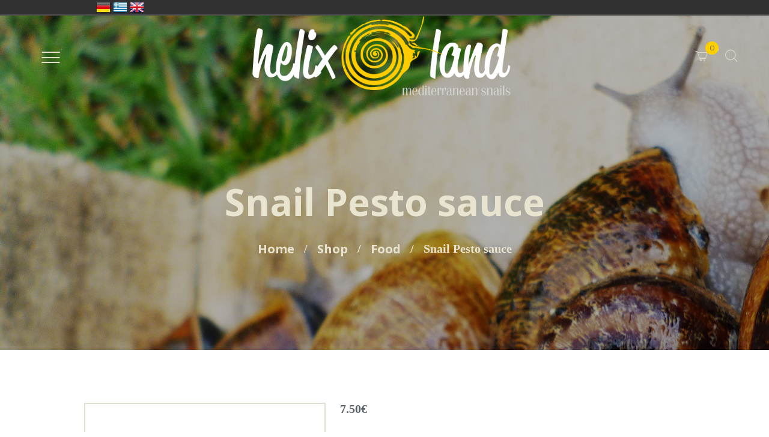

--- FILE ---
content_type: text/html; charset=UTF-8
request_url: https://en.helixland.gr/product/%CF%83%CE%AC%CE%BB%CF%84%CF%83%CE%B1-%CF%80%CE%AD%CF%83%CF%84%CE%BF-%CE%BC%CE%B5-%CF%83%CE%B1%CE%BB%CE%B9%CE%B3%CE%BA%CE%AC%CF%81%CE%B9%CE%B1/
body_size: 15082
content:
<!DOCTYPE html>
<html lang="en-US" class="scheme_original">

<head>
	<title>Snail Pesto sauce &#8211; Helixland</title>
		<meta charset="UTF-8" />
		<meta name="viewport" content="width=device-width, initial-scale=1, maximum-scale=1">
		<meta name="format-detection" content="telephone=no">
	
		<link rel="profile" href="https://gmpg.org/xfn/11" />
		<link rel="pingback" href="https://en.helixland.gr/xmlrpc.php" />
		<link rel='dns-prefetch' href='//maps.google.com' />
<link rel='dns-prefetch' href='//fonts.googleapis.com' />
<link rel='dns-prefetch' href='//s.w.org' />
<link rel="alternate" type="application/rss+xml" title="Helixland &raquo; Feed" href="https://en.helixland.gr/feed/" />
<link rel="alternate" type="application/rss+xml" title="Helixland &raquo; Comments Feed" href="https://en.helixland.gr/comments/feed/" />
<link rel="alternate" type="application/rss+xml" title="Helixland &raquo; Snail Pesto sauce Comments Feed" href="https://en.helixland.gr/product/%cf%83%ce%ac%ce%bb%cf%84%cf%83%ce%b1-%cf%80%ce%ad%cf%83%cf%84%ce%bf-%ce%bc%ce%b5-%cf%83%ce%b1%ce%bb%ce%b9%ce%b3%ce%ba%ce%ac%cf%81%ce%b9%ce%b1/feed/" />
<meta property="og:image" content="https://en.helixland.gr/wp-content/uploads/2018/08/pesto-Large.png"/>
		<script type="text/javascript">
			window._wpemojiSettings = {"baseUrl":"https:\/\/s.w.org\/images\/core\/emoji\/11.2.0\/72x72\/","ext":".png","svgUrl":"https:\/\/s.w.org\/images\/core\/emoji\/11.2.0\/svg\/","svgExt":".svg","source":{"concatemoji":"https:\/\/en.helixland.gr\/wp-includes\/js\/wp-emoji-release.min.js?ver=5.1.19"}};
			!function(e,a,t){var n,r,o,i=a.createElement("canvas"),p=i.getContext&&i.getContext("2d");function s(e,t){var a=String.fromCharCode;p.clearRect(0,0,i.width,i.height),p.fillText(a.apply(this,e),0,0);e=i.toDataURL();return p.clearRect(0,0,i.width,i.height),p.fillText(a.apply(this,t),0,0),e===i.toDataURL()}function c(e){var t=a.createElement("script");t.src=e,t.defer=t.type="text/javascript",a.getElementsByTagName("head")[0].appendChild(t)}for(o=Array("flag","emoji"),t.supports={everything:!0,everythingExceptFlag:!0},r=0;r<o.length;r++)t.supports[o[r]]=function(e){if(!p||!p.fillText)return!1;switch(p.textBaseline="top",p.font="600 32px Arial",e){case"flag":return s([55356,56826,55356,56819],[55356,56826,8203,55356,56819])?!1:!s([55356,57332,56128,56423,56128,56418,56128,56421,56128,56430,56128,56423,56128,56447],[55356,57332,8203,56128,56423,8203,56128,56418,8203,56128,56421,8203,56128,56430,8203,56128,56423,8203,56128,56447]);case"emoji":return!s([55358,56760,9792,65039],[55358,56760,8203,9792,65039])}return!1}(o[r]),t.supports.everything=t.supports.everything&&t.supports[o[r]],"flag"!==o[r]&&(t.supports.everythingExceptFlag=t.supports.everythingExceptFlag&&t.supports[o[r]]);t.supports.everythingExceptFlag=t.supports.everythingExceptFlag&&!t.supports.flag,t.DOMReady=!1,t.readyCallback=function(){t.DOMReady=!0},t.supports.everything||(n=function(){t.readyCallback()},a.addEventListener?(a.addEventListener("DOMContentLoaded",n,!1),e.addEventListener("load",n,!1)):(e.attachEvent("onload",n),a.attachEvent("onreadystatechange",function(){"complete"===a.readyState&&t.readyCallback()})),(n=t.source||{}).concatemoji?c(n.concatemoji):n.wpemoji&&n.twemoji&&(c(n.twemoji),c(n.wpemoji)))}(window,document,window._wpemojiSettings);
		</script>
		<style type="text/css">
img.wp-smiley,
img.emoji {
	display: inline !important;
	border: none !important;
	box-shadow: none !important;
	height: 1em !important;
	width: 1em !important;
	margin: 0 .07em !important;
	vertical-align: -0.1em !important;
	background: none !important;
	padding: 0 !important;
}
</style>
	<link property="stylesheet" rel='stylesheet' id='vc_extensions_cqbundle_adminicon-css'  href='https://en.helixland.gr/wp-content/plugins/vc-extensions-bundle/css/admin_icon.css?ver=5.1.19' type='text/css' media='all' />
<link property="stylesheet" rel='stylesheet' id='magnific-style-css'  href='https://en.helixland.gr/wp-content/themes/oliveoil/fw/js/magnific/magnific-popup.min.css' type='text/css' media='all' />
<link property="stylesheet" rel='stylesheet' id='wp-block-library-css'  href='https://en.helixland.gr/wp-includes/css/dist/block-library/style.min.css?ver=5.1.19' type='text/css' media='all' />
<link property="stylesheet" rel='stylesheet' id='essential-grid-plugin-settings-css'  href='https://en.helixland.gr/wp-content/plugins/essential-grid/public/assets/css/settings.css?ver=2.1.0.2' type='text/css' media='all' />
<link property="stylesheet" rel='stylesheet' id='tp-open-sans-css'  href='https://fonts.googleapis.com/css?family=Open+Sans%3A300%2C400%2C600%2C700%2C800&#038;ver=5.1.19' type='text/css' media='all' />
<link property="stylesheet" rel='stylesheet' id='tp-raleway-css'  href='https://fonts.googleapis.com/css?family=Raleway%3A100%2C200%2C300%2C400%2C500%2C600%2C700%2C800%2C900&#038;ver=5.1.19' type='text/css' media='all' />
<link property="stylesheet" rel='stylesheet' id='tp-droid-serif-css'  href='https://fonts.googleapis.com/css?family=Droid+Serif%3A400%2C700&#038;ver=5.1.19' type='text/css' media='all' />
<link property="stylesheet" rel='stylesheet' id='langbf_style-css'  href='https://en.helixland.gr/wp-content/plugins/language-bar-flags/style.css?ver=5.1.19' type='text/css' media='all' />
<link property="stylesheet" rel='stylesheet' id='rfbwp-fontawesome-css'  href='https://en.helixland.gr/wp-content/plugins/responsive-flipbook/assets/fonts/font-awesome.css?ver=5.1.19' type='text/css' media='all' />
<link property="stylesheet" rel='stylesheet' id='rfbwp-et_icons-css'  href='https://en.helixland.gr/wp-content/plugins/responsive-flipbook/assets/fonts/et-icons.css?ver=5.1.19' type='text/css' media='all' />
<link property="stylesheet" rel='stylesheet' id='rfbwp-et_line-css'  href='https://en.helixland.gr/wp-content/plugins/responsive-flipbook/assets/fonts/et-line.css?ver=5.1.19' type='text/css' media='all' />
<link property="stylesheet" rel='stylesheet' id='rfbwp-styles-css'  href='https://en.helixland.gr/wp-content/plugins/responsive-flipbook/assets/css/style.min.css?ver=5.1.19' type='text/css' media='all' />
<link property="stylesheet" rel='stylesheet' id='rs-plugin-settings-css'  href='https://en.helixland.gr/wp-content/plugins/revslider/public/assets/css/settings.css?ver=5.4.6.4' type='text/css' media='all' />
<style id='rs-plugin-settings-inline-css' type='text/css'>
#rs-demo-id {}
</style>
<link property="stylesheet" rel='stylesheet' id='woocommerce-layout-css'  href='https://en.helixland.gr/wp-content/plugins/woocommerce/assets/css/woocommerce-layout.css?ver=3.8.3' type='text/css' media='all' />
<link property="stylesheet" rel='stylesheet' id='woocommerce-smallscreen-css'  href='https://en.helixland.gr/wp-content/plugins/woocommerce/assets/css/woocommerce-smallscreen.css?ver=3.8.3' type='text/css' media='only screen and (max-width: 768px)' />
<link property="stylesheet" rel='stylesheet' id='woocommerce-general-css'  href='https://en.helixland.gr/wp-content/plugins/woocommerce/assets/css/woocommerce.css?ver=3.8.3' type='text/css' media='all' />
<style id='woocommerce-inline-inline-css' type='text/css'>
.woocommerce form .form-row .required { visibility: visible; }
</style>
<link property="stylesheet" rel='stylesheet' id='oliveoil-font-google_fonts-style-css'  href='//fonts.googleapis.com/css?family=Open%2BSans%3A300%2C300italic%2C400%2C400italic%2C700%2C700italic%7CPlayfair%2BDisplay%3A400%2C400italic%2C700%2C700italic%7CCatamaran%3A400%2C200%2C700%7CMontserrat%3A300%2C300italic%2C400%2C400italic%2C700%2C700italic%26subset%3Dlatin%2Clatin-ext' type='text/css' media='all' />
<link property="stylesheet" rel='stylesheet' id='oliveoil-fontello-style-css'  href='https://en.helixland.gr/wp-content/themes/oliveoil/css/fontello/css/fontello.css' type='text/css' media='all' />
<link property="stylesheet" rel='stylesheet' id='oliveoil-main-style-css'  href='https://en.helixland.gr/wp-content/themes/oliveoil/style.css' type='text/css' media='all' />
<link property="stylesheet" rel='stylesheet' id='oliveoil-animation-style-css'  href='https://en.helixland.gr/wp-content/themes/oliveoil/fw/css/core.animation.css' type='text/css' media='all' />
<link property="stylesheet" rel='stylesheet' id='oliveoil-shortcodes-style-css'  href='https://en.helixland.gr/wp-content/themes/oliveoil/shortcodes/theme.shortcodes.css' type='text/css' media='all' />
<link property="stylesheet" rel='stylesheet' id='oliveoil-theme-style-css'  href='https://en.helixland.gr/wp-content/themes/oliveoil/css/theme.css' type='text/css' media='all' />
<style id='oliveoil-theme-style-inline-css' type='text/css'>
  .contacts_wrap .logo img{height:30px}
</style>
<link property="stylesheet" rel='stylesheet' id='oliveoil-plugin.woocommerce-style-css'  href='https://en.helixland.gr/wp-content/themes/oliveoil/css/plugin.woocommerce.css' type='text/css' media='all' />
<link property="stylesheet" rel='stylesheet' id='oliveoil-responsive-style-css'  href='https://en.helixland.gr/wp-content/themes/oliveoil/css/responsive.css' type='text/css' media='all' />
<link property="stylesheet" rel='stylesheet' id='mediaelement-css'  href='https://en.helixland.gr/wp-includes/js/mediaelement/mediaelementplayer-legacy.min.css?ver=4.2.6-78496d1' type='text/css' media='all' />
<link property="stylesheet" rel='stylesheet' id='wp-mediaelement-css'  href='https://en.helixland.gr/wp-includes/js/mediaelement/wp-mediaelement.min.css?ver=5.1.19' type='text/css' media='all' />
<script>if (document.location.protocol != "https:") {document.location = document.URL.replace(/^http:/i, "https:");}</script><script type='text/javascript' src='https://en.helixland.gr/wp-includes/js/jquery/jquery.js?ver=1.12.4'></script>
<script type='text/javascript' src='https://en.helixland.gr/wp-includes/js/jquery/jquery-migrate.min.js?ver=1.4.1'></script>
<script type='text/javascript' src='https://en.helixland.gr/wp-content/plugins/language-bar-flags/js/tooltip.slide.js?ver=5.1.19'></script>
<script type='text/javascript'>
/* <![CDATA[ */
var mpcthLocalize = {"soundsPath":"https:\/\/en.helixland.gr\/wp-content\/plugins\/responsive-flipbook\/assets\/sounds\/","downloadPath":"https:\/\/en.helixland.gr\/wp-content\/plugins\/responsive-flipbook\/includes\/download.php?file="};
/* ]]> */
</script>
<script type='text/javascript' src='https://en.helixland.gr/wp-content/plugins/responsive-flipbook/assets/js/ion.sound.min.js?ver=5.1.19'></script>
<script type='text/javascript' src='https://en.helixland.gr/wp-content/plugins/responsive-flipbook/assets/js/jquery.doubletap.js?ver=5.1.19'></script>
<script type='text/javascript' src='https://en.helixland.gr/wp-content/plugins/essential-grid/public/assets/js/lightbox.js?ver=2.1.0.2'></script>
<script type='text/javascript' src='https://en.helixland.gr/wp-content/plugins/essential-grid/public/assets/js/jquery.themepunch.tools.min.js?ver=2.1.0.2'></script>
<script type='text/javascript' src='https://en.helixland.gr/wp-content/plugins/revslider/public/assets/js/jquery.themepunch.revolution.min.js?ver=5.4.6.4'></script>
<script type='text/javascript' src='https://en.helixland.gr/wp-content/plugins/woocommerce/assets/js/jquery-blockui/jquery.blockUI.min.js?ver=2.70'></script>
<script type='text/javascript'>
/* <![CDATA[ */
var wc_add_to_cart_params = {"ajax_url":"\/wp-admin\/admin-ajax.php","wc_ajax_url":"\/?wc-ajax=%%endpoint%%","i18n_view_cart":"View cart","cart_url":"https:\/\/en.helixland.gr\/cart\/","is_cart":"","cart_redirect_after_add":"no"};
/* ]]> */
</script>
<script type='text/javascript' src='https://en.helixland.gr/wp-content/plugins/woocommerce/assets/js/frontend/add-to-cart.min.js?ver=3.8.3'></script>
<script type='text/javascript' src='https://en.helixland.gr/wp-content/plugins/js_composer/assets/js/vendors/woocommerce-add-to-cart.js?ver=5.5.2'></script>
<script type='text/javascript' src='https://en.helixland.gr/wp-content/themes/oliveoil/fw/js/photostack/modernizr.min.js'></script>
<script type='text/javascript'>
var mejsL10n = {"language":"en","strings":{"mejs.install-flash":"You are using a browser that does not have Flash player enabled or installed. Please turn on your Flash player plugin or download the latest version from https:\/\/get.adobe.com\/flashplayer\/","mejs.fullscreen-off":"Turn off Fullscreen","mejs.fullscreen-on":"Go Fullscreen","mejs.download-video":"Download Video","mejs.fullscreen":"Fullscreen","mejs.time-jump-forward":["Jump forward 1 second","Jump forward %1 seconds"],"mejs.loop":"Toggle Loop","mejs.play":"Play","mejs.pause":"Pause","mejs.close":"Close","mejs.time-slider":"Time Slider","mejs.time-help-text":"Use Left\/Right Arrow keys to advance one second, Up\/Down arrows to advance ten seconds.","mejs.time-skip-back":["Skip back 1 second","Skip back %1 seconds"],"mejs.captions-subtitles":"Captions\/Subtitles","mejs.captions-chapters":"Chapters","mejs.none":"None","mejs.mute-toggle":"Mute Toggle","mejs.volume-help-text":"Use Up\/Down Arrow keys to increase or decrease volume.","mejs.unmute":"Unmute","mejs.mute":"Mute","mejs.volume-slider":"Volume Slider","mejs.video-player":"Video Player","mejs.audio-player":"Audio Player","mejs.ad-skip":"Skip ad","mejs.ad-skip-info":["Skip in 1 second","Skip in %1 seconds"],"mejs.source-chooser":"Source Chooser","mejs.stop":"Stop","mejs.speed-rate":"Speed Rate","mejs.live-broadcast":"Live Broadcast","mejs.afrikaans":"Afrikaans","mejs.albanian":"Albanian","mejs.arabic":"Arabic","mejs.belarusian":"Belarusian","mejs.bulgarian":"Bulgarian","mejs.catalan":"Catalan","mejs.chinese":"Chinese","mejs.chinese-simplified":"Chinese (Simplified)","mejs.chinese-traditional":"Chinese (Traditional)","mejs.croatian":"Croatian","mejs.czech":"Czech","mejs.danish":"Danish","mejs.dutch":"Dutch","mejs.english":"English","mejs.estonian":"Estonian","mejs.filipino":"Filipino","mejs.finnish":"Finnish","mejs.french":"French","mejs.galician":"Galician","mejs.german":"German","mejs.greek":"Greek","mejs.haitian-creole":"Haitian Creole","mejs.hebrew":"Hebrew","mejs.hindi":"Hindi","mejs.hungarian":"Hungarian","mejs.icelandic":"Icelandic","mejs.indonesian":"Indonesian","mejs.irish":"Irish","mejs.italian":"Italian","mejs.japanese":"Japanese","mejs.korean":"Korean","mejs.latvian":"Latvian","mejs.lithuanian":"Lithuanian","mejs.macedonian":"Macedonian","mejs.malay":"Malay","mejs.maltese":"Maltese","mejs.norwegian":"Norwegian","mejs.persian":"Persian","mejs.polish":"Polish","mejs.portuguese":"Portuguese","mejs.romanian":"Romanian","mejs.russian":"Russian","mejs.serbian":"Serbian","mejs.slovak":"Slovak","mejs.slovenian":"Slovenian","mejs.spanish":"Spanish","mejs.swahili":"Swahili","mejs.swedish":"Swedish","mejs.tagalog":"Tagalog","mejs.thai":"Thai","mejs.turkish":"Turkish","mejs.ukrainian":"Ukrainian","mejs.vietnamese":"Vietnamese","mejs.welsh":"Welsh","mejs.yiddish":"Yiddish"}};
</script>
<script type='text/javascript' src='https://en.helixland.gr/wp-includes/js/mediaelement/mediaelement-and-player.min.js?ver=4.2.6-78496d1'></script>
<script type='text/javascript' src='https://en.helixland.gr/wp-includes/js/mediaelement/mediaelement-migrate.min.js?ver=5.1.19'></script>
<script type='text/javascript'>
/* <![CDATA[ */
var _wpmejsSettings = {"pluginPath":"\/wp-includes\/js\/mediaelement\/","classPrefix":"mejs-","stretching":"responsive"};
/* ]]> */
</script>
<link rel='https://api.w.org/' href='https://en.helixland.gr/wp-json/' />
<link rel="EditURI" type="application/rsd+xml" title="RSD" href="https://en.helixland.gr/xmlrpc.php?rsd" />
<link rel="wlwmanifest" type="application/wlwmanifest+xml" href="https://en.helixland.gr/wp-includes/wlwmanifest.xml" /> 
<meta name="generator" content="WordPress 5.1.19" />
<meta name="generator" content="WooCommerce 3.8.3" />
<link rel="canonical" href="https://en.helixland.gr/product/%cf%83%ce%ac%ce%bb%cf%84%cf%83%ce%b1-%cf%80%ce%ad%cf%83%cf%84%ce%bf-%ce%bc%ce%b5-%cf%83%ce%b1%ce%bb%ce%b9%ce%b3%ce%ba%ce%ac%cf%81%ce%b9%ce%b1/" />
<link rel='shortlink' href='https://en.helixland.gr/?p=851' />
<link rel="alternate" type="application/json+oembed" href="https://en.helixland.gr/wp-json/oembed/1.0/embed?url=https%3A%2F%2Fen.helixland.gr%2Fproduct%2F%25cf%2583%25ce%25ac%25ce%25bb%25cf%2584%25cf%2583%25ce%25b1-%25cf%2580%25ce%25ad%25cf%2583%25cf%2584%25ce%25bf-%25ce%25bc%25ce%25b5-%25cf%2583%25ce%25b1%25ce%25bb%25ce%25b9%25ce%25b3%25ce%25ba%25ce%25ac%25cf%2581%25ce%25b9%25ce%25b1%2F" />
<link rel="alternate" type="text/xml+oembed" href="https://en.helixland.gr/wp-json/oembed/1.0/embed?url=https%3A%2F%2Fen.helixland.gr%2Fproduct%2F%25cf%2583%25ce%25ac%25ce%25bb%25cf%2584%25cf%2583%25ce%25b1-%25cf%2580%25ce%25ad%25cf%2583%25cf%2584%25ce%25bf-%25ce%25bc%25ce%25b5-%25cf%2583%25ce%25b1%25ce%25bb%25ce%25b9%25ce%25b3%25ce%25ba%25ce%25ac%25cf%2581%25ce%25b9%25ce%25b1%2F&#038;format=xml" />
<!--[if lt IE 9]><script>var rfbwp_ie_8 = true;</script><![endif]-->		<script type="text/javascript">
			var ajaxRevslider;
			
			jQuery(document).ready(function() {
				// CUSTOM AJAX CONTENT LOADING FUNCTION
				ajaxRevslider = function(obj) {
				
					// obj.type : Post Type
					// obj.id : ID of Content to Load
					// obj.aspectratio : The Aspect Ratio of the Container / Media
					// obj.selector : The Container Selector where the Content of Ajax will be injected. It is done via the Essential Grid on Return of Content
					
					var content = "";

					data = {};
					
					data.action = 'revslider_ajax_call_front';
					data.client_action = 'get_slider_html';
					data.token = '5bf98d60f0';
					data.type = obj.type;
					data.id = obj.id;
					data.aspectratio = obj.aspectratio;
					
					// SYNC AJAX REQUEST
					jQuery.ajax({
						type:"post",
						url:"https://en.helixland.gr/wp-admin/admin-ajax.php",
						dataType: 'json',
						data:data,
						async:false,
						success: function(ret, textStatus, XMLHttpRequest) {
							if(ret.success == true)
								content = ret.data;								
						},
						error: function(e) {
							console.log(e);
						}
					});
					
					 // FIRST RETURN THE CONTENT WHEN IT IS LOADED !!
					 return content;						 
				};
				
				// CUSTOM AJAX FUNCTION TO REMOVE THE SLIDER
				var ajaxRemoveRevslider = function(obj) {
					return jQuery(obj.selector+" .rev_slider").revkill();
				};

				// EXTEND THE AJAX CONTENT LOADING TYPES WITH TYPE AND FUNCTION
				var extendessential = setInterval(function() {
					if (jQuery.fn.tpessential != undefined) {
						clearInterval(extendessential);
						if(typeof(jQuery.fn.tpessential.defaults) !== 'undefined') {
							jQuery.fn.tpessential.defaults.ajaxTypes.push({type:"revslider",func:ajaxRevslider,killfunc:ajaxRemoveRevslider,openAnimationSpeed:0.3});   
							// type:  Name of the Post to load via Ajax into the Essential Grid Ajax Container
							// func: the Function Name which is Called once the Item with the Post Type has been clicked
							// killfunc: function to kill in case the Ajax Window going to be removed (before Remove function !
							// openAnimationSpeed: how quick the Ajax Content window should be animated (default is 0.3)
						}
					}
				},30);
			});
		</script>
		<link rel="apple-touch-icon" sizes="180x180" href="/wp-content/uploads/fbrfg/apple-touch-icon.png">
<link rel="icon" type="image/png" sizes="32x32" href="/wp-content/uploads/fbrfg/favicon-32x32.png">
<link rel="icon" type="image/png" sizes="16x16" href="/wp-content/uploads/fbrfg/favicon-16x16.png">
<link rel="manifest" href="/wp-content/uploads/fbrfg/site.webmanifest">
<link rel="mask-icon" href="/wp-content/uploads/fbrfg/safari-pinned-tab.svg" color="#5bbad5">
<link rel="shortcut icon" href="/wp-content/uploads/fbrfg/favicon.ico">
<meta name="msapplication-TileColor" content="#da532c">
<meta name="msapplication-config" content="/wp-content/uploads/fbrfg/browserconfig.xml">
<meta name="theme-color" content="#ffffff">	<noscript><style>.woocommerce-product-gallery{ opacity: 1 !important; }</style></noscript>
	<meta name="generator" content="Powered by WPBakery Page Builder - drag and drop page builder for WordPress."/>
<!--[if lte IE 9]><link rel="stylesheet" type="text/css" href="https://en.helixland.gr/wp-content/plugins/js_composer/assets/css/vc_lte_ie9.min.css" media="screen"><![endif]--><meta name="generator" content="Powered by Slider Revolution 5.4.6.4 - responsive, Mobile-Friendly Slider Plugin for WordPress with comfortable drag and drop interface." />
<script type="text/javascript">function setREVStartSize(e){
				try{ var i=jQuery(window).width(),t=9999,r=0,n=0,l=0,f=0,s=0,h=0;					
					if(e.responsiveLevels&&(jQuery.each(e.responsiveLevels,function(e,f){f>i&&(t=r=f,l=e),i>f&&f>r&&(r=f,n=e)}),t>r&&(l=n)),f=e.gridheight[l]||e.gridheight[0]||e.gridheight,s=e.gridwidth[l]||e.gridwidth[0]||e.gridwidth,h=i/s,h=h>1?1:h,f=Math.round(h*f),"fullscreen"==e.sliderLayout){var u=(e.c.width(),jQuery(window).height());if(void 0!=e.fullScreenOffsetContainer){var c=e.fullScreenOffsetContainer.split(",");if (c) jQuery.each(c,function(e,i){u=jQuery(i).length>0?u-jQuery(i).outerHeight(!0):u}),e.fullScreenOffset.split("%").length>1&&void 0!=e.fullScreenOffset&&e.fullScreenOffset.length>0?u-=jQuery(window).height()*parseInt(e.fullScreenOffset,0)/100:void 0!=e.fullScreenOffset&&e.fullScreenOffset.length>0&&(u-=parseInt(e.fullScreenOffset,0))}f=u}else void 0!=e.minHeight&&f<e.minHeight&&(f=e.minHeight);e.c.closest(".rev_slider_wrapper").css({height:f})					
				}catch(d){console.log("Failure at Presize of Slider:"+d)}
			};</script>
		<style type="text/css" id="wp-custom-css">
			.menu_pushy_nav_area span {
  font-family: 'Open Sans', sans-serif !important;
}
.cq-draggable-container .cq-carouselcontent:before {
    background-image: url("https://en.helixland.gr/wp-content/uploads/2018/08/icon-helix-01.png") !important;
}

@media (max-width: 479px) {
 .cq-draggable-container {
    display: block !important;
 }
}		</style>
		<noscript><style type="text/css"> .wpb_animate_when_almost_visible { opacity: 1; }</style></noscript></head>

<body data-rsssl=1 class="product-template-default single single-product postid-851 woocommerce woocommerce-page woocommerce-no-js oliveoil_body body_style_wide body_filled article_style_stretch layout_single-standard template_single-standard scheme_original top_panel_show top_panel_above sidebar_hide sidebar_outer_hide wpb-js-composer js-comp-ver-5.5.2 vc_responsive">

	<a id="toc_home" class="sc_anchor" title="Home" data-description="&lt;i&gt;Return to Home&lt;/i&gt; - &lt;br&gt;navigate to home page of the site" data-icon="icon-home" data-url="https://en.helixland.gr/" data-separator="yes"></a><a id="toc_top" class="sc_anchor" title="To Top" data-description="&lt;i&gt;Back to top&lt;/i&gt; - &lt;br&gt;scroll to top of the page" data-icon="icon-double-up" data-url="" data-separator="yes"></a>
	
	
	
	<div class="body_wrap">

		
		<div class="page_wrap">

			
		<div class="top_panel_fixed_wrap"></div>

		<header class="top_panel_wrap top_panel_style_8 scheme_original"   style="background-image: url(https://en.helixland.gr/wp-content/uploads/2018/08/slider-new-to-new.jpg)">
			
			<div class="top_panel_wrap_inner top_panel_inner_style_8 top_panel_position_above">

                
				<div class="top_panel_middle">
					<div class="content_wrap">
						<div class="contact_logo">
									<div class="logo">
			<a href="https://en.helixland.gr/"><img src="https://en.helixland.gr/wp-content/uploads/2018/08/logohelix-1.png" class="logo_main" alt="" width="1156" height="356"><img src="https://en.helixland.gr/wp-content/uploads/2018/08/logohelix-1.png" class="logo_fixed" alt="" width="1156" height="356"></a>
		</div>
								</div>
						<div class="top_panel_buttons">
							<div class="search_wrap search_style_fullscreen search_state_closed top_panel_icon ">
						<div class="search_form_wrap">
							<form role="search" method="get" class="search_form" action="https://en.helixland.gr/">
								<button type="submit" class="search_submit icon-2" title="Open search"></button>
								<input type="text" class="search_field" placeholder="Keyword" value="" name="s" /><a class="search_close icon-cancel"></a></form>
						</div></div>								<div class="menu_main_cart top_panel_icon">
									<a href="#" class="top_panel_cart_button" data-items="0" data-summa="0.00&euro;">
	<span class="contact_icon icon-1"></span>
	<span class="contact_label contact_cart_label">Your cart:</span>
	<span class="contact_cart_totals">
		<span class="cart_items">0 <span class="cart_items_count"> items - </span><span class="cart_summa">0.00&euro;</span>
        </span>
	</span>
</a>
<ul class="widget_area sidebar_cart sidebar"><li>
	<div class="widget woocommerce widget_shopping_cart"><div class="hide_cart_widget_if_empty"><div class="widget_shopping_cart_content"></div></div></div></li></ul>								</div>
														</div>
						<div class="menu_pushy_wrap clearfix">
							<a href="#" class="menu_pushy_button icon-1-1"></a>
						</div>
					</div>
				</div>

			</div>
        
            <section class="top_panel_image">
                <div class="top_panel_image_hover"></div>
                <div class="top_panel_image_header">
                    <h1 itemprop="headline"
                        class="top_panel_image_title entry-title">Snail Pesto sauce</h1>

                    <div class="breadcrumbs">
                        <a class="breadcrumbs_item home" href="https://en.helixland.gr/">Home</a><span class="breadcrumbs_delimiter"></span><a class="breadcrumbs_item all" href="https://en.helixland.gr/shop/">Shop</a><span class="breadcrumbs_delimiter"></span><a class="breadcrumbs_item cat_post" href="https://en.helixland.gr/product-category/food/">Food</a><span class="breadcrumbs_delimiter"></span><span class="breadcrumbs_item current">Snail Pesto sauce</span>                    </div>
                </div>
            </section>
        
		</header>

		<nav class="menu_pushy_nav_area pushy pushy-left scheme_dark">
			<div class="pushy_inner">
	
				<a href="#" class="close-pushy"></a>
	
				<ul id="menu_pushy" class="menu_pushy_nav"><li id="menu-item-237" class="menu-item menu-item-type-post_type menu-item-object-page menu-item-home menu-item-237"><a href="https://en.helixland.gr/"><span>Home</span></a></li>
<li id="menu-item-983" class="menu-item menu-item-type-custom menu-item-object-custom menu-item-has-children menu-item-983"><a href="#"><span>Shop</span></a>
<ul class="sub-menu">
	<li id="menu-item-854" class="menu-item menu-item-type-custom menu-item-object-custom menu-item-854"><a href="https://en.helixland.gr/product-category/cosmetics/"><span>Cosmetics</span></a></li>
	<li id="menu-item-853" class="menu-item menu-item-type-custom menu-item-object-custom menu-item-853"><a href="https://en.helixland.gr/product-category/food/"><span>Food</span></a></li>
</ul>
</li>
<li id="menu-item-63" class="menu-item menu-item-type-post_type menu-item-object-page menu-item-63"><a href="https://en.helixland.gr/facilities/"><span>Unit &#8211; Services</span></a></li>
<li id="menu-item-62" class="menu-item menu-item-type-post_type menu-item-object-page menu-item-62"><a href="https://en.helixland.gr/about-us/"><span>About us</span></a></li>
<li id="menu-item-1012" class="menu-item menu-item-type-post_type menu-item-object-page menu-item-1012"><a href="https://en.helixland.gr/recipes-2/"><span>Recipes</span></a></li>
<li id="menu-item-61" class="menu-item menu-item-type-post_type menu-item-object-page menu-item-61"><a href="https://en.helixland.gr/contact/"><span>Contact</span></a></li>
</ul>
			</div>
        </nav>

        <!-- Site Overlay -->
        <div class="site-overlay"></div>
        	<div class="header_mobile">
		<div class="content_wrap">
			<div class="menu_button icon-menu"></div>
					<div class="logo">
			<a href="https://en.helixland.gr/"><img src="https://en.helixland.gr/wp-content/uploads/2018/08/logohelix-1.png" class="logo_main" alt="" width="1156" height="356"></a>
		</div>
				</div>
		<div class="side_wrap">
			<div class="close">Close</div>
			<div class="panel_top">
				<nav class="menu_main_nav_area">
					<ul id="menu_mobile" class="menu_main_nav"><li class="menu-item menu-item-type-post_type menu-item-object-page menu-item-home menu-item-237"><a href="https://en.helixland.gr/"><span>Home</span></a></li>
<li class="menu-item menu-item-type-custom menu-item-object-custom menu-item-has-children menu-item-983"><a href="#"><span>Shop</span></a>
<ul class="sub-menu">
	<li class="menu-item menu-item-type-custom menu-item-object-custom menu-item-854"><a href="https://en.helixland.gr/product-category/cosmetics/"><span>Cosmetics</span></a></li>
	<li class="menu-item menu-item-type-custom menu-item-object-custom menu-item-853"><a href="https://en.helixland.gr/product-category/food/"><span>Food</span></a></li>
</ul>
</li>
<li class="menu-item menu-item-type-post_type menu-item-object-page menu-item-63"><a href="https://en.helixland.gr/facilities/"><span>Unit &#8211; Services</span></a></li>
<li class="menu-item menu-item-type-post_type menu-item-object-page menu-item-62"><a href="https://en.helixland.gr/about-us/"><span>About us</span></a></li>
<li class="menu-item menu-item-type-post_type menu-item-object-page menu-item-1012"><a href="https://en.helixland.gr/recipes-2/"><span>Recipes</span></a></li>
<li class="menu-item menu-item-type-post_type menu-item-object-page menu-item-61"><a href="https://en.helixland.gr/contact/"><span>Contact</span></a></li>
</ul>				</nav>
							</div>
			
			
			<div class="panel_bottom">
							</div>
		</div>
		<div class="mask"></div>
	</div>
			<div class="page_content_wrap page_paddings_yes">

				
<div class="content_wrap">
<div class="content">
				<article class="post_item post_item_single post_item_product">
			<nav class="woocommerce-breadcrumb"><a href="https://en.helixland.gr">Home</a>&nbsp;&#47;&nbsp;<a href="https://en.helixland.gr/product-category/food/">Food</a>&nbsp;&#47;&nbsp;Snail Pesto sauce</nav>
		
			<div class="woocommerce-notices-wrapper"></div><div id="product-851" class="product type-product post-851 status-publish first instock product_cat-food product_tag-56 has-post-thumbnail taxable shipping-taxable purchasable product-type-simple">

	<div class="woocommerce-product-gallery woocommerce-product-gallery--with-images woocommerce-product-gallery--columns-4 images" data-columns="4" style="opacity: 0; transition: opacity .25s ease-in-out;">
	<figure class="woocommerce-product-gallery__wrapper">
		<div data-thumb="https://en.helixland.gr/wp-content/uploads/2018/08/pesto-Large-100x100.png" data-thumb-alt="" class="woocommerce-product-gallery__image"><a href="https://en.helixland.gr/wp-content/uploads/2018/08/pesto-Large.png"><img width="600" height="517" src="https://en.helixland.gr/wp-content/uploads/2018/08/pesto-Large-600x517.png" class="wp-post-image" alt="" title="pesto (Large)" data-caption="" data-src="https://en.helixland.gr/wp-content/uploads/2018/08/pesto-Large.png" data-large_image="https://en.helixland.gr/wp-content/uploads/2018/08/pesto-Large.png" data-large_image_width="1253" data-large_image_height="1080" srcset="https://en.helixland.gr/wp-content/uploads/2018/08/pesto-Large-600x517.png 600w, https://en.helixland.gr/wp-content/uploads/2018/08/pesto-Large-300x259.png 300w, https://en.helixland.gr/wp-content/uploads/2018/08/pesto-Large-768x662.png 768w, https://en.helixland.gr/wp-content/uploads/2018/08/pesto-Large-1024x883.png 1024w, https://en.helixland.gr/wp-content/uploads/2018/08/pesto-Large.png 1253w" sizes="(max-width: 600px) 100vw, 600px" /></a></div>	</figure>
</div>

	<div class="summary entry-summary">
		<p class="price"><span class="woocommerce-Price-amount amount">7.50<span class="woocommerce-Price-currencySymbol">&euro;</span></span></p>
<div class="woocommerce-product-details__short-description">
	<p>Φιλέτα σαλιγκαριού σε σάλτσα πέστο</p>
</div>

	
	<form class="cart" action="https://en.helixland.gr/product/%cf%83%ce%ac%ce%bb%cf%84%cf%83%ce%b1-%cf%80%ce%ad%cf%83%cf%84%ce%bf-%ce%bc%ce%b5-%cf%83%ce%b1%ce%bb%ce%b9%ce%b3%ce%ba%ce%ac%cf%81%ce%b9%ce%b1/" method="post" enctype='multipart/form-data'>
		
			<div class="quantity">
				<label class="screen-reader-text" for="quantity_69408a909bc9d">Snail Pesto sauce quantity</label>
		<input
			type="number"
			id="quantity_69408a909bc9d"
			class="input-text qty text"
			step="1"
			min="1"
			max=""
			name="quantity"
			value="1"
			title="Qty"
			size="4"
			inputmode="numeric" />
			</div>
	
		<button type="submit" name="add-to-cart" value="851" class="single_add_to_cart_button button alt">Add to cart</button>

			</form>

	
<div class="product_meta">

	
	
		<span class="sku_wrapper">SKU: <span class="sku">sln004</span></span>

	
	<span class="posted_in">Category: <a href="https://en.helixland.gr/product-category/food/" rel="tag">Food</a></span>
	<span class="tagged_as">Tag: <a href="https://en.helixland.gr/product-tag/%cf%84%cf%81%cf%8c%cf%86%ce%b9%ce%bc%ce%b1/" rel="tag">τρόφιμα</a></span>
	<span class="product_id">Product ID: <span>851</span></span>
</div>
	</div>

	
	<div class="woocommerce-tabs wc-tabs-wrapper">
		<ul class="tabs wc-tabs" role="tablist">
							<li class="description_tab" id="tab-title-description" role="tab" aria-controls="tab-description">
					<a href="#tab-description">
						Description					</a>
				</li>
							<li class="reviews_tab" id="tab-title-reviews" role="tab" aria-controls="tab-reviews">
					<a href="#tab-reviews">
						Reviews (0)					</a>
				</li>
					</ul>
					<div class="woocommerce-Tabs-panel woocommerce-Tabs-panel--description panel entry-content wc-tab" id="tab-description" role="tabpanel" aria-labelledby="tab-title-description">
				
	<h2>Description</h2>

<p>Ένας μοναδικός συνδυασμός των σαλιγκαριών μας με φρέσκο βασιλικό στη διάσημη Ιταλική συνταγή.</p>
<p>Συστατικά: Φιλέτα σαλιγκαριών (helix aspersa), ηλιέλαιο, φρέσκος βασιλικός, κάσιους, θαλασσινό αλάτι, τυρί πεκορίνο, κουκουνάρι, σκόρδο.</p>
<p>Οδηγίες αποθήκευσης και χρήσης: Διατηρείται σε μέρος σκιερό και δροσερό. Μετά το άνοιγμα, κλείστε καλά τη συσκευασία και διατηρείστε στο ψυγείο.</p>
<p>Χωρίς συντηρητικά.</p>
<p>&nbsp;</p>
<p>Έτοιμη σάλτσα, απλά ζεσταίνετε και απολαμβάνετε!</p>
			</div>
					<div class="woocommerce-Tabs-panel woocommerce-Tabs-panel--reviews panel entry-content wc-tab" id="tab-reviews" role="tabpanel" aria-labelledby="tab-title-reviews">
				<div id="reviews" class="woocommerce-Reviews">
	<div id="comments">
		<h2 class="woocommerce-Reviews-title">
			Reviews		</h2>

					<p class="woocommerce-noreviews">There are no reviews yet.</p>
			</div>

			<div id="review_form_wrapper">
			<div id="review_form">
					<div id="respond" class="comment-respond">
		<span id="reply-title" class="comment-reply-title">Be the first to review &ldquo;Snail Pesto sauce&rdquo; <small><a rel="nofollow" id="cancel-comment-reply-link" href="/product/%CF%83%CE%AC%CE%BB%CF%84%CF%83%CE%B1-%CF%80%CE%AD%CF%83%CF%84%CE%BF-%CE%BC%CE%B5-%CF%83%CE%B1%CE%BB%CE%B9%CE%B3%CE%BA%CE%AC%CF%81%CE%B9%CE%B1/#respond" style="display:none;">Cancel reply</a></small></span>			<form action="https://en.helixland.gr/wp-comments-post.php" method="post" id="commentform" class="comment-form">
				<p class="comment-notes"><span id="email-notes">Your email address will not be published.</span> Required fields are marked <span class="required">*</span></p><p class="comment-form-author"><label for="author">Name&nbsp;<span class="required">*</span></label><input id="author" name="author" type="text" value="" size="30" required /></p>
<p class="comment-form-email"><label for="email">Email&nbsp;<span class="required">*</span></label><input id="email" name="email" type="email" value="" size="30" required /></p>
<div class="comment-form-rating"><label for="rating">Your rating</label><select name="rating" id="rating" required>
						<option value="">Rate&hellip;</option>
						<option value="5">Perfect</option>
						<option value="4">Good</option>
						<option value="3">Average</option>
						<option value="2">Not that bad</option>
						<option value="1">Very poor</option>
					</select></div><p class="comment-form-comment"><label for="comment">Your review&nbsp;<span class="required">*</span></label><textarea id="comment" name="comment" cols="45" rows="8" required></textarea></p><p class="form-submit"><input name="submit" type="submit" id="submit" class="submit" value="Submit" /> <input type='hidden' name='comment_post_ID' value='851' id='comment_post_ID' />
<input type='hidden' name='comment_parent' id='comment_parent' value='0' />
</p><p style="display: none;"><input type="hidden" id="akismet_comment_nonce" name="akismet_comment_nonce" value="88a3cda926" /></p><p style="display: none;"><input type="hidden" id="ak_js" name="ak_js" value="200"/></p>			</form>
			</div><!-- #respond -->
				</div>
		</div>
	
	<div class="clear"></div>
</div>
			</div>
		
			</div>


	<section class="related products">

		<h2>Related products</h2>

		<ul class="products columns-4">

			
				<li class=" column-1_4 product type-product post-845 status-publish first instock product_cat-food product_tag-56 has-post-thumbnail taxable shipping-taxable purchasable product-type-simple">
			<div class="post_item_wrap">
			<div class="post_featured">
				<div class="post_thumb">
					<a class="hover_icon hover_icon_link" href="https://en.helixland.gr/product/%cf%86%ce%b9%ce%bb%ce%ad%cf%84%ce%b1-%cf%83%ce%b1%ce%bb%ce%b9%ce%b3%ce%ba%ce%b1%cf%81%ce%b9%ce%bf%cf%8d-%cf%83%ce%b5-%ce%b5%ce%bb%ce%b1%ce%b9%cf%8c%ce%bb%ce%b1%ce%b4%ce%bf-%ce%bc%ce%b5-%ce%b4%ce%b5/">
		<img width="300" height="300" src="https://en.helixland.gr/wp-content/uploads/2018/08/fileto-Large-300x300.png" class="attachment-woocommerce_thumbnail size-woocommerce_thumbnail" alt="" srcset="https://en.helixland.gr/wp-content/uploads/2018/08/fileto-Large-300x300.png 300w, https://en.helixland.gr/wp-content/uploads/2018/08/fileto-Large-150x150.png 150w, https://en.helixland.gr/wp-content/uploads/2018/08/fileto-Large-100x100.png 100w" sizes="(max-width: 300px) 100vw, 300px" />				</a>
			</div>
		</div>
		<div class="post_content">
		<h2 class="woocommerce-loop-product__title"><a href="https://en.helixland.gr/product/%cf%86%ce%b9%ce%bb%ce%ad%cf%84%ce%b1-%cf%83%ce%b1%ce%bb%ce%b9%ce%b3%ce%ba%ce%b1%cf%81%ce%b9%ce%bf%cf%8d-%cf%83%ce%b5-%ce%b5%ce%bb%ce%b1%ce%b9%cf%8c%ce%bb%ce%b1%ce%b4%ce%bf-%ce%bc%ce%b5-%ce%b4%ce%b5/">Fillet of snails in extra virgin Cretan oil with rosemary and homemade vinegar</a></h2>
	<span class="price"><span class="woocommerce-Price-amount amount">6.00<span class="woocommerce-Price-currencySymbol">&euro;</span></span></span>
<a href="?add-to-cart=845" data-quantity="1" class="button product_type_simple add_to_cart_button ajax_add_to_cart" data-product_id="845" data-product_sku="sln001" aria-label="Add &ldquo;Fillet of snails in extra virgin Cretan oil with rosemary and homemade vinegar&rdquo; to your cart" rel="nofollow">Add to cart</a>			</div>
		</div>
		</li>

			
				<li class=" column-1_4 product type-product post-855 status-publish instock product_cat-food product_tag-56 has-post-thumbnail taxable shipping-taxable purchasable product-type-simple">
			<div class="post_item_wrap">
			<div class="post_featured">
				<div class="post_thumb">
					<a class="hover_icon hover_icon_link" href="https://en.helixland.gr/product/%cf%80%ce%b9%ce%bb%ce%ac%cf%86%ce%b9/">
		<img width="300" height="300" src="https://en.helixland.gr/wp-content/uploads/2018/08/pilafi-Large-1-300x300.png" class="attachment-woocommerce_thumbnail size-woocommerce_thumbnail" alt="" srcset="https://en.helixland.gr/wp-content/uploads/2018/08/pilafi-Large-1-300x300.png 300w, https://en.helixland.gr/wp-content/uploads/2018/08/pilafi-Large-1-150x150.png 150w, https://en.helixland.gr/wp-content/uploads/2018/08/pilafi-Large-1-100x100.png 100w" sizes="(max-width: 300px) 100vw, 300px" />				</a>
			</div>
		</div>
		<div class="post_content">
		<h2 class="woocommerce-loop-product__title"><a href="https://en.helixland.gr/product/%cf%80%ce%b9%ce%bb%ce%ac%cf%86%ce%b9/">Pilaf</a></h2>
	<span class="price"><span class="woocommerce-Price-amount amount">7.00<span class="woocommerce-Price-currencySymbol">&euro;</span></span></span>
<a href="?add-to-cart=855" data-quantity="1" class="button product_type_simple add_to_cart_button ajax_add_to_cart" data-product_id="855" data-product_sku="sln005" aria-label="Add &ldquo;Pilaf&rdquo; to your cart" rel="nofollow">Add to cart</a>			</div>
		</div>
		</li>

			
				<li class=" column-1_4 product type-product post-893 status-publish instock product_cat-food product_tag-56 has-post-thumbnail taxable shipping-taxable purchasable product-type-simple">
			<div class="post_item_wrap">
			<div class="post_featured">
				<div class="post_thumb">
					<a class="hover_icon hover_icon_link" href="https://en.helixland.gr/product/%cf%83%ce%b1%ce%bb%ce%b9%ce%b3%ce%ba%ce%ac%cf%81%ce%b9%ce%b1-%ce%bd%cf%89%cf%80%ce%ac-%cf%83%ce%b5-%ce%b4%ce%b9%cf%87%cf%84%ce%ac%ce%ba%ce%b9-1kg/">
		<img width="300" height="300" src="https://en.helixland.gr/wp-content/uploads/2018/08/14435419_1111872885564248_93106053890592784_o-300x300.png" class="attachment-woocommerce_thumbnail size-woocommerce_thumbnail" alt="" srcset="https://en.helixland.gr/wp-content/uploads/2018/08/14435419_1111872885564248_93106053890592784_o-300x300.png 300w, https://en.helixland.gr/wp-content/uploads/2018/08/14435419_1111872885564248_93106053890592784_o-150x150.png 150w, https://en.helixland.gr/wp-content/uploads/2018/08/14435419_1111872885564248_93106053890592784_o-100x100.png 100w" sizes="(max-width: 300px) 100vw, 300px" />				</a>
			</div>
		</div>
		<div class="post_content">
		<h2 class="woocommerce-loop-product__title"><a href="https://en.helixland.gr/product/%cf%83%ce%b1%ce%bb%ce%b9%ce%b3%ce%ba%ce%ac%cf%81%ce%b9%ce%b1-%ce%bd%cf%89%cf%80%ce%ac-%cf%83%ce%b5-%ce%b4%ce%b9%cf%87%cf%84%ce%ac%ce%ba%ce%b9-1kg/">Fresh Snails (1kg)</a></h2>
	<span class="price"><span class="woocommerce-Price-amount amount">8.00<span class="woocommerce-Price-currencySymbol">&euro;</span></span></span>
<a href="?add-to-cart=893" data-quantity="1" class="button product_type_simple add_to_cart_button ajax_add_to_cart" data-product_id="893" data-product_sku="sln007" aria-label="Add &ldquo;Fresh Snails (1kg)&rdquo; to your cart" rel="nofollow">Add to cart</a>			</div>
		</div>
		</li>

			
				<li class=" column-1_4 product type-product post-907 status-publish last instock product_cat-food has-post-thumbnail taxable shipping-taxable purchasable product-type-simple">
			<div class="post_item_wrap">
			<div class="post_featured">
				<div class="post_thumb">
					<a class="hover_icon hover_icon_link" href="https://en.helixland.gr/product/snail-caviar-30gr/">
		<img width="300" height="300" src="https://en.helixland.gr/wp-content/uploads/2018/08/xaviari-300x300.png" class="attachment-woocommerce_thumbnail size-woocommerce_thumbnail" alt="" srcset="https://en.helixland.gr/wp-content/uploads/2018/08/xaviari-300x300.png 300w, https://en.helixland.gr/wp-content/uploads/2018/08/xaviari-150x150.png 150w, https://en.helixland.gr/wp-content/uploads/2018/08/xaviari-100x100.png 100w" sizes="(max-width: 300px) 100vw, 300px" />				</a>
			</div>
		</div>
		<div class="post_content">
		<h2 class="woocommerce-loop-product__title"><a href="https://en.helixland.gr/product/snail-caviar-30gr/">Snail Caviar 30gr.</a></h2>
	<span class="price"><span class="woocommerce-Price-amount amount">90.00<span class="woocommerce-Price-currencySymbol">&euro;</span></span></span>
<a href="?add-to-cart=907" data-quantity="1" class="button product_type_simple add_to_cart_button ajax_add_to_cart" data-product_id="907" data-product_sku="sln009" aria-label="Add &ldquo;Snail Caviar 30gr.&rdquo; to your cart" rel="nofollow">Add to cart</a>			</div>
		</div>
		</li>

			
		</ul>

	</section>

</div>


		
				</article>	<!-- .post_item -->
			
	

		</div> <!-- </div> class="content"> -->
	</div> <!-- </div> class="content_wrap"> -->			
			</div>		<!-- </.page_content_wrap> -->
			
							<footer class="footer_wrap widget_area scheme_original">
					<div class="footer_wrap_inner widget_area_inner">
						<div class="content_wrap">
							<div class="columns_wrap"><aside id="text-2" class="widget_number_1 column-1_3 widget widget_text"><h5 class="widget_title">About</h5>			<div class="textwidget"><p>Helixland etsblished in 2011 when breeding units built and firts products came to markets. In 2014 we created the first Gourmet product line and in 2015 the Natural Cosmetics</p>
</div>
		</aside><aside id="text-3" class="widget_number_2 column-1_3 widget widget_text"><h5 class="widget_title">Info</h5>			<div class="textwidget"><div class="columns_wrap sc_columns columns_nofluid sc_columns_count_2">
<div class="column-1_2 sc_column_item sc_column_item_1 odd first">Home<br />
<a href="https://en.helixland.gr/shop/">Shop</a><br />
<a href="/about-us/">About Us</a><br />
<a href="https://en.helixland.gr/contact/">Contact</a>
</div>
<div class="column-1_2 sc_column_item sc_column_item_2 even">
<a href="https://en.helixland.gr/%CF%8C%CF%81%CE%BF%CE%B9-%CF%87%CF%81%CE%AE%CF%83%CE%B7%CF%82-%CE%BC%CE%B5%CF%84%CE%B1%CF%86%CE%BF%CF%81%CE%B9%CE%BA%CE%AC/">Shipping</a><br />
<a href="https://en.helixland.gr/%CF%8C%CF%81%CE%BF%CE%B9-%CF%87%CF%81%CE%AE%CF%83%CE%B7%CF%82-%CE%BC%CE%B5%CF%84%CE%B1%CF%86%CE%BF%CF%81%CE%B9%CE%BA%CE%AC/">Terms of Use</a><br />
<a href="https://en.helixland.gr/my-account/">My account</a>
</div>
</div>
</div>
		</aside><aside id="text-5" class="widget_number_3 column-1_3 widget widget_text"><h5 class="widget_title">Contact</h5>			<div class="textwidget"><p>Dialekto Kastorias,<br />
Kastoria, Greece</p>
<p>Tel: : 6936383410 &#8211; 6984126005<br />
Fax: 2467022972<br />
Email: info@helixland.gr</p>
<div class="sc_socials sc_socials_type_icons sc_socials_shape_round sc_socials_size_tiny margin_top_tiny">
<div class="sc_socials_item"><a href="https://www.facebook.com/helixland/" target="_blank" class="social_icons social_facebook"><span class="icon-facebook"></span></a></div>
<div class="sc_socials_item"><a href="https://www.instagram.com/helixland4670/" target="_blank" class="social_icons social_linkedin"><span class="icon-linkedin"></span></a></div>
<div class="sc_socials_item"><a href="https://twitter.com/info_helixland?lang" target="_blank" class="social_icons social_twitter"><span class="icon-twitter"></span></a></div>
</div>
</div>
		</aside></div>	<!-- /.columns_wrap -->
						</div>	<!-- /.content_wrap -->
					</div>	<!-- /.footer_wrap_inner -->
				</footer>	<!-- /.footer_wrap -->
				 
				<div class="copyright_wrap copyright_style_text  scheme_original">
					<div class="copyright_wrap_inner">
						<div class="content_wrap">
														<div class="copyright_text">Proudly Created by <a href="http://gmedia.gr/">Gmedia</a></div>
						</div>
					</div>
				</div>
							
		</div>	<!-- /.page_wrap -->

	</div>		<!-- /.body_wrap -->
	
	
	<a href="#" class="scroll_to_top icon-up" title="Scroll to top"></a><div class="custom_html_section"></div>	<div id="langbf_bar">
		<div class="langbf_links">
			<div class="langbf_left">
								<ul>
					<li><a href="https://de.helixland.gr/" target="_blank" title="Deutschland" class="langbf_de">Deutschland</a></li><li><a href="https://helixland.gr/" target="_blank" title="Ελλάδα" class="langbf_gr">Ελλάδα</a></li><li><a href="https://en.helixland.gr/" target="_blank" title="United Kingdom" class="langbf_uk">United Kingdom</a></li>				</ul>
			</div>
		</div>
	</div><!-- #langbf_bar -->
			<style type="text/css">
			html {
				margin-top: 26px !important;
			}
			* html body { 
				margin-top: 26px !important;
			}
			#langbf_bar {
				top: 0px !important;
			}
			</style>
	<script type="text/javascript">
	// <![CDATA[
	jQuery(document).ready( function(){
		if ( jQuery.isFunction( jQuery.fn.tooltip ) ) {
			jQuery("#langbf_bar a[title]").tooltip( {
				offset: [10, 0],
				position: 'bottom center',
				effect: 'slide',
				tipClass: 'langbf_tooltip_top'
			} );
		}
	} );
	// ]]>
	</script>
<script type="application/ld+json">{"@context":"https:\/\/schema.org\/","@graph":[{"@context":"https:\/\/schema.org\/","@type":"BreadcrumbList","itemListElement":[{"@type":"ListItem","position":1,"item":{"name":"Home","@id":"https:\/\/en.helixland.gr"}},{"@type":"ListItem","position":2,"item":{"name":"Food","@id":"https:\/\/en.helixland.gr\/product-category\/food\/"}},{"@type":"ListItem","position":3,"item":{"name":"Snail Pesto sauce","@id":"https:\/\/en.helixland.gr\/product\/%cf%83%ce%ac%ce%bb%cf%84%cf%83%ce%b1-%cf%80%ce%ad%cf%83%cf%84%ce%bf-%ce%bc%ce%b5-%cf%83%ce%b1%ce%bb%ce%b9%ce%b3%ce%ba%ce%ac%cf%81%ce%b9%ce%b1\/"}}]},{"@context":"https:\/\/schema.org\/","@type":"Product","@id":"https:\/\/en.helixland.gr\/product\/%cf%83%ce%ac%ce%bb%cf%84%cf%83%ce%b1-%cf%80%ce%ad%cf%83%cf%84%ce%bf-%ce%bc%ce%b5-%cf%83%ce%b1%ce%bb%ce%b9%ce%b3%ce%ba%ce%ac%cf%81%ce%b9%ce%b1\/#product","name":"Snail Pesto sauce","url":"https:\/\/en.helixland.gr\/product\/%cf%83%ce%ac%ce%bb%cf%84%cf%83%ce%b1-%cf%80%ce%ad%cf%83%cf%84%ce%bf-%ce%bc%ce%b5-%cf%83%ce%b1%ce%bb%ce%b9%ce%b3%ce%ba%ce%ac%cf%81%ce%b9%ce%b1\/","description":"\u03a6\u03b9\u03bb\u03ad\u03c4\u03b1 \u03c3\u03b1\u03bb\u03b9\u03b3\u03ba\u03b1\u03c1\u03b9\u03bf\u03cd \u03c3\u03b5 \u03c3\u03ac\u03bb\u03c4\u03c3\u03b1 \u03c0\u03ad\u03c3\u03c4\u03bf","image":"https:\/\/en.helixland.gr\/wp-content\/uploads\/2018\/08\/pesto-Large.png","sku":"sln004","offers":[{"@type":"Offer","price":"7.50","priceValidUntil":"2026-12-31","priceSpecification":{"price":"7.50","priceCurrency":"EUR","valueAddedTaxIncluded":"true"},"priceCurrency":"EUR","availability":"http:\/\/schema.org\/InStock","url":"https:\/\/en.helixland.gr\/product\/%cf%83%ce%ac%ce%bb%cf%84%cf%83%ce%b1-%cf%80%ce%ad%cf%83%cf%84%ce%bf-%ce%bc%ce%b5-%cf%83%ce%b1%ce%bb%ce%b9%ce%b3%ce%ba%ce%ac%cf%81%ce%b9%ce%b1\/","seller":{"@type":"Organization","name":"Helixland","url":"https:\/\/en.helixland.gr"}}]}]}</script>	<script type="text/javascript">
		var c = document.body.className;
		c = c.replace(/woocommerce-no-js/, 'woocommerce-js');
		document.body.className = c;
	</script>
	<link property="stylesheet" rel='stylesheet' id='oliveoil-messages-style-css'  href='https://en.helixland.gr/wp-content/themes/oliveoil/fw/js/core.messages/core.messages.css' type='text/css' media='all' />
<script type='text/javascript' src='https://en.helixland.gr/wp-content/themes/oliveoil/fw/js/magnific/jquery.magnific-popup.min.js?ver=5.1.19'></script>
<script type='text/javascript'>
/* <![CDATA[ */
var TRX_UTILS_STORAGE = {"ajax_url":"https:\/\/en.helixland.gr\/wp-admin\/admin-ajax.php","ajax_nonce":"2d57429502","site_url":"https:\/\/en.helixland.gr","user_logged_in":"0","email_mask":"^([a-zA-Z0-9_\\-]+\\.)*[a-zA-Z0-9_\\-]+@[a-z0-9_\\-]+(\\.[a-z0-9_\\-]+)*\\.[a-z]{2,6}$","msg_ajax_error":"Invalid server answer!","msg_error_global":"Invalid field's value!","msg_name_empty":"The name can't be empty","msg_email_empty":"Too short (or empty) email address","msg_email_not_valid":"E-mail address is invalid","msg_text_empty":"The message text can't be empty","msg_send_complete":"Send message complete!","msg_send_error":"Transmit failed!","login_via_ajax":"1","msg_login_empty":"The Login field can't be empty","msg_login_long":"The Login field is too long","msg_password_empty":"The password can't be empty and shorter then 4 characters","msg_password_long":"The password is too long","msg_login_success":"Login success! The page will be reloaded in 3 sec.","msg_login_error":"Login failed!","msg_not_agree":"Please, read and check 'Terms and Conditions'","msg_email_long":"E-mail address is too long","msg_password_not_equal":"The passwords in both fields are not equal","msg_registration_success":"Registration success! Please log in!","msg_registration_error":"Registration failed!"};
/* ]]> */
</script>
<script type='text/javascript' src='https://en.helixland.gr/wp-content/plugins/trx_utils/js/trx_utils.js'></script>
<script type='text/javascript'>
/* <![CDATA[ */
var wc_single_product_params = {"i18n_required_rating_text":"Please select a rating","review_rating_required":"yes","flexslider":{"rtl":false,"animation":"slide","smoothHeight":true,"directionNav":false,"controlNav":"thumbnails","slideshow":false,"animationSpeed":500,"animationLoop":false,"allowOneSlide":false},"zoom_enabled":"","zoom_options":[],"photoswipe_enabled":"","photoswipe_options":{"shareEl":false,"closeOnScroll":false,"history":false,"hideAnimationDuration":0,"showAnimationDuration":0},"flexslider_enabled":""};
/* ]]> */
</script>
<script type='text/javascript' src='https://en.helixland.gr/wp-content/plugins/woocommerce/assets/js/frontend/single-product.min.js?ver=3.8.3'></script>
<script type='text/javascript' src='https://en.helixland.gr/wp-content/plugins/woocommerce/assets/js/js-cookie/js.cookie.min.js?ver=2.1.4'></script>
<script type='text/javascript'>
/* <![CDATA[ */
var woocommerce_params = {"ajax_url":"\/wp-admin\/admin-ajax.php","wc_ajax_url":"\/?wc-ajax=%%endpoint%%"};
/* ]]> */
</script>
<script type='text/javascript' src='https://en.helixland.gr/wp-content/plugins/woocommerce/assets/js/frontend/woocommerce.min.js?ver=3.8.3'></script>
<script type='text/javascript'>
/* <![CDATA[ */
var wc_cart_fragments_params = {"ajax_url":"\/wp-admin\/admin-ajax.php","wc_ajax_url":"\/?wc-ajax=%%endpoint%%","cart_hash_key":"wc_cart_hash_e3ff87391b10450d633c293ffb3e0b21","fragment_name":"wc_fragments_e3ff87391b10450d633c293ffb3e0b21","request_timeout":"5000"};
/* ]]> */
</script>
<script type='text/javascript' src='https://en.helixland.gr/wp-content/plugins/woocommerce/assets/js/frontend/cart-fragments.min.js?ver=3.8.3'></script>
<script type='text/javascript' src='https://en.helixland.gr/wp-content/themes/oliveoil/fw/js/superfish.js'></script>
<script type='text/javascript' src='https://en.helixland.gr/wp-content/themes/oliveoil/fw/js/core.reviews.js'></script>
<script type='text/javascript' src='https://en.helixland.gr/wp-content/themes/oliveoil/fw/js/core.utils.js'></script>
<script type='text/javascript'>
/* <![CDATA[ */
var OLIVEOIL_STORAGE = {"system_message":{"message":"","status":"","header":""},"theme_font":"Open Sans","theme_color":"#586067","theme_bg_color":"#ffffff","strings":{"ajax_error":"Invalid server answer","bookmark_add":"Add the bookmark","bookmark_added":"Current page has been successfully added to the bookmarks. You can see it in the right panel on the tab &#039;Bookmarks&#039;","bookmark_del":"Delete this bookmark","bookmark_title":"Enter bookmark title","bookmark_exists":"Current page already exists in the bookmarks list","search_error":"Error occurs in AJAX search! Please, type your query and press search icon for the traditional search way.","email_confirm":"On the e-mail address &quot;%s&quot; we sent a confirmation email. Please, open it and click on the link.","reviews_vote":"Thanks for your vote! New average rating is:","reviews_error":"Error saving your vote! Please, try again later.","error_like":"Error saving your like! Please, try again later.","error_global":"Global error text","name_empty":"The name can&#039;t be empty","name_long":"Too long name","email_empty":"Too short (or empty) email address","email_long":"Too long email address","email_not_valid":"Invalid email address","subject_empty":"The subject can&#039;t be empty","subject_long":"Too long subject","text_empty":"The message text can&#039;t be empty","text_long":"Too long message text","send_complete":"Send message complete!","send_error":"Transmit failed!","geocode_error":"Geocode was not successful for the following reason:","googlemap_not_avail":"Google map API not available!","editor_save_success":"Post content saved!","editor_save_error":"Error saving post data!","editor_delete_post":"You really want to delete the current post?","editor_delete_post_header":"Delete post","editor_delete_success":"Post deleted!","editor_delete_error":"Error deleting post!","editor_caption_cancel":"Cancel","editor_caption_close":"Close"},"ajax_url":"https:\/\/en.helixland.gr\/wp-admin\/admin-ajax.php","ajax_nonce":"2d57429502","site_url":"https:\/\/en.helixland.gr","site_protocol":"https","vc_edit_mode":"","accent1_color":"#ffcf00","accent1_hover":"#d9b000","slider_height":"100","user_logged_in":"","toc_menu":"float","toc_menu_home":"1","toc_menu_top":"1","menu_fixed":"1","menu_mobile":"1024","menu_hover":"fade","button_hover":"fade","input_hover":"default","demo_time":"0","media_elements_enabled":"1","ajax_search_enabled":"1","ajax_search_min_length":"3","ajax_search_delay":"200","css_animation":"1","menu_animation_in":"fadeIn","menu_animation_out":"fadeOut","popup_engine":"magnific","email_mask":"^([a-zA-Z0-9_\\-]+\\.)*[a-zA-Z0-9_\\-]+@[a-z0-9_\\-]+(\\.[a-z0-9_\\-]+)*\\.[a-z]{2,6}$","contacts_maxlength":"1000","comments_maxlength":"1000","remember_visitors_settings":"","admin_mode":"","isotope_resize_delta":"0.3","error_message_box":null,"viewmore_busy":"","video_resize_inited":"","top_panel_height":"0"};
/* ]]> */
</script>
<script type='text/javascript' src='https://en.helixland.gr/wp-content/themes/oliveoil/fw/js/core.init.js'></script>
<script type='text/javascript' src='https://en.helixland.gr/wp-content/themes/oliveoil/js/theme.init.js'></script>
<script type='text/javascript' src='https://en.helixland.gr/wp-includes/js/mediaelement/wp-mediaelement.min.js?ver=5.1.19'></script>
<script type='text/javascript' src='https://maps.google.com/maps/api/js'></script>
<script type='text/javascript' src='https://en.helixland.gr/wp-content/themes/oliveoil/fw/js/core.googlemap.js'></script>
<script type='text/javascript' src='https://en.helixland.gr/wp-includes/js/comment-reply.min.js?ver=5.1.19'></script>
<script type='text/javascript' src='https://en.helixland.gr/wp-includes/js/wp-embed.min.js?ver=5.1.19'></script>
<script type='text/javascript' src='https://en.helixland.gr/wp-content/themes/oliveoil/shortcodes/theme.shortcodes.js'></script>
<script type='text/javascript' src='https://en.helixland.gr/wp-content/themes/oliveoil/fw/js/core.messages/core.messages.js'></script>
<script async="async" type='text/javascript' src='https://en.helixland.gr/wp-content/plugins/akismet/_inc/form.js?ver=4.1.3'></script>

</body>
</html>

--- FILE ---
content_type: text/css
request_url: https://en.helixland.gr/wp-content/themes/oliveoil/fw/js/core.messages/core.messages.css
body_size: 617
content:
/* Popups with messages */
#oliveoil_modal_bg {
	position:fixed;
	left:0;
	top:0;
	right:0;
	bottom:0;
	background-color: rgba(0,0,0,0.3);
	display:none;
	z-index:100000;
}
.oliveoil_message {
	display:block;
	position:absolute;
	max-width:800px;
	min-width:280px;
	overflow:hidden;
	border-radius:4px;
	border:2px solid #e5e5e5;
	background-color:#ffffff;
	color:#4c4c4c;
	opacity:0;
	top:0;
	left:40%;
	margin-left:-200px;
	padding:12px;
	line-height:1.4em;
	z-index:100001
}
.oliveoil_message .oliveoil_message_close {
	display:block;
	position:absolute;
	width:16px;
	height:16px;
	line-height:16px;
	text-align:center;
	font-size:16px;
	font-weight:bold;
	right:6px;
	top:4px;
	cursor:pointer;
	color:#4c4c4c;
}
.oliveoil_message .oliveoil_message_icon {
	float:left;
	display:block;
	width:35px;
	height:35px;
	line-height:28px;
	text-align:center;
	border: 4px solid #c9c9c9;
	border-radius:50%;
	margin: 0 20px 6px 0;
	font-size:24px;
	font-weight:bold;
	color:#c9c9c9;
}
.oliveoil_message .oliveoil_message_icon:before {
	padding:0;
	margin:0;
}
.oliveoil_message .oliveoil_message_header {
	color:#4c4c4c;
	padding: 0 3em 0 0;
	font-size:1.3em;
	line-height:1.3em;
	font-weight:bold;
	margin-top: 0.5em;
}
.oliveoil_message:not(.oliveoil_message_dialog) .oliveoil_message_body {
	padding:0 0 0 63px;
}

/* Warning popup */
.oliveoil_message_warning {
	border-color:#d7a9b1;
	background-color:#ffcdde;
	color:#a63a4b;
}
.oliveoil_message_warning .oliveoil_message_close {
	color:#a63a4b;
}
.oliveoil_message_warning .oliveoil_message_icon {
	border-color: #a63a4b;
	color:#a63a4b;
}
.oliveoil_message_warning .oliveoil_message_icon {
	line-height:34px;
}
.oliveoil_message_warning .oliveoil_message_header {
	color:#a63a4b;
}
/* Success popup */
.oliveoil_message_success {
	border-color:#b3e7a8;
	background-color:#d8ffd0;
	color:#517d48;
}
.oliveoil_message_success .oliveoil_message_close {
	color:#517d48;
}
.oliveoil_message_success .oliveoil_message_icon {
	border-color: #517d48;
	color:#517d48;
}
.oliveoil_message_success .oliveoil_message_icon {
	line-height:34px;
}
.oliveoil_message_success .oliveoil_message_header {
	color:#517d48;
}
/* Info popup */
.oliveoil_message_info {
	border-color:#9ecade;
	background-color:#ebf7fe;
	color:#4cb2e1;
}
.oliveoil_message_info .oliveoil_message_close {
	color:#4cb2e1;
}
.oliveoil_message_info .oliveoil_message_icon {
	border-color: #4cb2e1;
	color:#4cb2e1;
}
.oliveoil_message_info .oliveoil_message_icon {
	line-height:34px;
}
.oliveoil_message_info .oliveoil_message_header {
	color:#4cb2e1;
}
/* Dialog popup */
.oliveoil_message_dialog .oliveoil_message_icon {
	line-height:36px;
}
.oliveoil_message_dialog .oliveoil_message_buttons {
	margin-top:20px;
}
.oliveoil_message_dialog .oliveoil_message_button {
	display:inline-block;
	padding:0 12px;
	margin-right:6px;
	min-width:60px;
	height:30px;
	line-height:30px;
	background-color:#4b4b4b;
	border-radius:6px;
	color:#ffffff;
	cursor:pointer;
	text-align:center;
	font-weight:bold;
}
.oliveoil_message_dialog .oliveoil_message_button:hover {
	background-color:#4cb2e1;
}


--- FILE ---
content_type: application/javascript
request_url: https://en.helixland.gr/wp-content/themes/oliveoil/fw/js/core.reviews.js
body_size: 2055
content:
/* global jQuery:false */
/* global OLIVEOIL_STORAGE:false */

jQuery(document).ready(function () {
	"use strict";

	OLIVEOIL_STORAGE['reviews_user_accepted'] = false;

	oliveoil_add_hidden_elements_handler('init_reviews', oliveoil_init_reviews);

	oliveoil_init_reviews(jQuery('body'));
});


// Init reviews elements
function oliveoil_init_reviews(cont) {
	"use strict";

	// Drag slider - set new rating
	cont.find('.reviews_editable .reviews_slider:not(.inited)').each(function() {
		"use strict";
		if (typeof(OLIVEOIL_STORAGE['reviews_allow_user_marks'])=='undefined' || !OLIVEOIL_STORAGE['reviews_allow_user_marks']) return;
		if (jQuery(this).parents('div:hidden,article:hidden').length > 0) return;
		jQuery(this).addClass('inited');
		var row  = jQuery(this).parents('.reviews_item');
		var wrap = jQuery(this).parents('.reviews_stars_wrap');
		var rangeMin = 0;
		var rangeMax = parseInt(row.data('max-level'));
		var step  = parseFloat(row.data('step'));
		var prec  = Math.pow(10, step.toString().indexOf('.') < 0 ? 0 : step.toString().length - step.toString().indexOf('.') - 1);
		var grid  = Math.max(1, (wrap.width()-jQuery(this).width()) / (rangeMax - rangeMin) / prec);
		// Move slider to init position
		var val = parseFloat(row.find('input[type="hidden"]').val());
		var x = Math.round((val - rangeMin) * (wrap.width()-jQuery(this).width()) / (rangeMax - rangeMin));
		oliveoil_reviews_set_current_mark(row, val, x, false);
		jQuery(this).draggable({
			axis: 'x',
			grid: [grid, grid],
			containment: '.reviews_stars_wrap',
			scroll: false,
			drag: function (e, ui) {
				"use strict";
				var pos = ui.position.left >= 0 ? ui.position.left : ui.originalPosition.left + ui.offset.left;
				var val = Math.min(rangeMax, Math.max(rangeMin, Math.round(pos * prec * (rangeMax - rangeMin) / (wrap.width()-jQuery(this).width())) / prec + rangeMin));
				oliveoil_reviews_set_current_mark(row, val);
			}
		});
	});


	// Click on stars - set new rating
	cont.find('.reviews_editor .reviews_editable .reviews_stars_wrap:not(.inited),.reviews_editor .reviews_max_level_100 .reviews_criteria:not(.inited)').each(function() {
		if (jQuery(this).parents('div:hidden,article:hidden').length > 0) return;
		jQuery(this)
			.addClass('inited')
			.on('click', function (e) {
				"use strict";
				if (typeof(OLIVEOIL_STORAGE['reviews_allow_user_marks'])=='undefined' || !OLIVEOIL_STORAGE['reviews_allow_user_marks']) return;
				if (jQuery(this).hasClass('reviews_criteria') && !jQuery(this).next().hasClass('reviews_editable')) return;
				var wrap = jQuery(this).hasClass('reviews_criteria') ? jQuery(this).next() : jQuery(this);
				var row  = wrap.parents('.reviews_item');
				var wrapWidth = wrap.width()-wrap.find('.reviews_slider').width();
				var rangeMin = 0;
				var rangeMax = parseInt(row.data('max-level'));
				var step  = parseFloat(row.data('step'));
				var prec  = Math.pow(10, step.toString().indexOf('.') < 0 ? 0 : step.toString().length - step.toString().indexOf('.') - 1);
				var grid  = wrapWidth / (rangeMax - rangeMin + 1) / step;
				var wrapX = e.pageX - wrap.offset().left;
				if (wrapX <= 1) wrapX = 0;
				if (wrapX > wrapWidth) wrapX = wrapWidth;
				var val = Math.min(rangeMax, Math.max(rangeMin, Math.round(wrapX * prec * (rangeMax - rangeMin) / wrapWidth) / prec + rangeMin));
				oliveoil_reviews_set_current_mark(row, val, wrapX);
			});
	});


	// Save user's marks
	cont.find('.reviews_accept:not(.inited)').each(function() {
		if (jQuery(this).parents('div:hidden,article:hidden').length > 0) return;
		jQuery(this)
			.addClass('inited')
            .on('click', 'a', function(e) {
				"use strict";
				if (typeof(OLIVEOIL_STORAGE['reviews_allow_user_marks'])=='undefined' || !OLIVEOIL_STORAGE['reviews_allow_user_marks']) return;
				var marks_cnt = 0;
				var marks_sum = 0;
				var marks_accept = jQuery(this).parents('.reviews_accept');
				var marks_panel = marks_accept.siblings('.reviews_editor');
				marks_panel.find('input[type="hidden"]').each(function (idx) {
					"use strict";
					var row  = jQuery(this).parents('.reviews_item');
					var step  = parseFloat(row.data('step'));
					var prec  = Math.pow(10, step.toString().indexOf('.') < 0 ? 0 : step.toString().length - step.toString().indexOf('.') - 1);
					var mark = parseFloat(jQuery(this).val());
					if (isNaN(mark)) mark = 0;
					var users = parseInt(OLIVEOIL_STORAGE['reviews_users']);
					OLIVEOIL_STORAGE['reviews_marks'][idx] = Math.round(((OLIVEOIL_STORAGE['reviews_marks'].length>idx && OLIVEOIL_STORAGE['reviews_marks'][idx]!='' ? parseFloat(OLIVEOIL_STORAGE['reviews_marks'][idx])*users : 0) + mark) / (users+1) * prec) / prec;
					jQuery(this).val(OLIVEOIL_STORAGE['reviews_marks'][idx]);
					marks_cnt++;
					marks_sum += mark;
				});
				if (marks_sum > 0) {
					if (OLIVEOIL_STORAGE['reviews_marks'].length > marks_cnt)
						OLIVEOIL_STORAGE['reviews_marks'] = OLIVEOIL_STORAGE['reviews_marks'].splice(marks_cnt, OLIVEOIL_STORAGE['reviews_marks'].length-marks_cnt)
					OLIVEOIL_STORAGE['reviews_users']++;
					marks_accept.fadeOut();
					jQuery.post(OLIVEOIL_STORAGE['ajax_url'], {
						action: 'reviews_users_accept',
						nonce: OLIVEOIL_STORAGE['ajax_nonce'],
						post_id: OLIVEOIL_STORAGE['post_id'],
						marks: OLIVEOIL_STORAGE['reviews_marks'].join(','),
						users: OLIVEOIL_STORAGE['reviews_users']
					}).done(function(response) {
						var rez = {};
						try {
							rez = JSON.parse(response);
						} catch (e) {
							rez = { error: OLIVEOIL_STORAGE['ajax_error'] };
							console.log(response);
						}
						if (rez.error === '') {
							OLIVEOIL_STORAGE['reviews_allow_user_marks'] = false;
							oliveoil_set_cookie('oliveoil_votes', OLIVEOIL_STORAGE['reviews_vote'] + (OLIVEOIL_STORAGE['reviews_vote'].substr(-1)!=',' ? ',' : '') + OLIVEOIL_STORAGE['post_id'] + ',', 365);
							marks_panel.find('.reviews_item').each(function (idx) {
								jQuery(this).data('mark', OLIVEOIL_STORAGE['reviews_marks'][idx])
									.find('input[type="hidden"]').val(OLIVEOIL_STORAGE['reviews_marks'][idx]).end()
									.find('.reviews_value').html(OLIVEOIL_STORAGE['reviews_marks'][idx]).end()
									.find('.reviews_stars_hover').css('width', Math.round(OLIVEOIL_STORAGE['reviews_marks'][idx]/OLIVEOIL_STORAGE['reviews_max_level']*100) + '%');
							});
							oliveoil_reviews_set_average_mark(marks_panel);
							marks_panel.find('.reviews_stars').removeClass('reviews_editable');
							marks_panel.siblings('.reviews_summary').find('.reviews_criteria').html(OLIVEOIL_STORAGE['strings']['reviews_vote']);
						} else {
							marks_panel.siblings('.reviews_summary').find('.reviews_criteria').html(OLIVEOIL_STORAGE['strings']['reviews_error']);
						}
					});
				}
				e.preventDefault();
				return false;
			});
	});
}


// Set current mark value
function oliveoil_reviews_set_current_mark(row, val) {
	"use strict";
	var x = arguments[2]!=undefined ? arguments[2] : -1;
	var clear = arguments[3]!=undefined ? arguments[3] : true;
	var rangeMin = 0;
	var rangeMax = parseInt(row.data('max-level'));
	row.find('.reviews_value').html(val);
	row.find('input[type="hidden"]').val(val).trigger('change');
	row.find('.reviews_stars_hover').css('width', Math.round(row.find('.reviews_stars_bg').width()*val/(rangeMax-rangeMin))+'px');
	if (x >=0) row.find('.reviews_slider').css('left', x+'px');
	// Clear user marks and show Accept Button
	if (!OLIVEOIL_STORAGE['admin_mode'] && !OLIVEOIL_STORAGE['reviews_user_accepted'] && clear) {
		OLIVEOIL_STORAGE['reviews_user_accepted'] = true;
		row.siblings('.reviews_item').each(function () {
			"use strict";
			jQuery(this).find('.reviews_stars_hover').css('width', 0);
			jQuery(this).find('.reviews_value').html('0');
			jQuery(this).find('.reviews_slider').css('left', 0);
			jQuery(this).find('input[type="hidden"]').val('0');
		});
		// Show Accept button
		row.parent().next().fadeIn();
	}
	oliveoil_reviews_set_average_mark(row.parents('.reviews_editor'));
}

// Show average mark
function oliveoil_reviews_set_average_mark(obj) {
	"use strict";
	var avg = 0;
	var cnt = 0;
	var rangeMin = 0;
	var rangeMax = parseInt(obj.find('.reviews_item').eq(0).data('max-level'));
	var step = parseFloat(obj.find('.reviews_item').eq(0).data('step'));
	var prec = Math.pow(10, step.toString().indexOf('.') < 0 ? 0 : step.toString().length - step.toString().indexOf('.') - 1);
	obj.find('input[type="hidden"]').each(function() {
		avg += parseFloat(jQuery(this).val());
		cnt++;
	});
	avg = cnt > 0 ? avg/cnt : 0;
	avg = Math.min(rangeMax, Math.max(rangeMin, Math.round(avg * prec) / prec + rangeMin));
	var summary = obj.siblings('.reviews_summary');
	summary.find('.reviews_value').html(avg);
	summary.find('input[type="hidden"]').val(avg).trigger('change');
	summary.find('.reviews_stars_hover').css('width', Math.round(summary.find('.reviews_stars_bg').width()*avg/(rangeMax-rangeMin))+'px');
}

// Convert percent to rating marks level
function oliveoil_reviews_marks_to_display(mark) {
	"use strict";
	if (OLIVEOIL_STORAGE['reviews_max_level'] < 100) {
		mark = Math.round(mark / 100 * OLIVEOIL_STORAGE['reviews_max_level'] * 10) / 10;
		if (String(mark).indexOf('.') < 0) {
			mark += '.0';
		}
	}
	return mark;
}

// Get word-value review rating
function oliveoil_reviews_get_word_value(r) {
	"use strict";
	var words = OLIVEOIL_STORAGE['reviews_levels'].split(',');
	var k = OLIVEOIL_STORAGE['reviews_max_level'] / words.length;
	r = Math.max(0, Math.min(words.length-1, Math.floor(r/k)));
	return words[r];
}


--- FILE ---
content_type: application/javascript
request_url: https://en.helixland.gr/wp-content/themes/oliveoil/fw/js/core.googlemap.js
body_size: 1127
content:
function oliveoil_googlemap_init(dom_obj, coords) {
	"use strict";
	if (typeof OLIVEOIL_STORAGE['googlemap_init_obj'] == 'undefined') oliveoil_googlemap_init_styles();
	OLIVEOIL_STORAGE['googlemap_init_obj'].geocoder = '';
	try {
		var id = dom_obj.id;
		OLIVEOIL_STORAGE['googlemap_init_obj'][id] = {
			dom: dom_obj,
			markers: coords.markers,
			geocoder_request: false,
			opt: {
				zoom: coords.zoom,
				center: null,
				scrollwheel: false,
				scaleControl: false,
				disableDefaultUI: false,
				panControl: true,
				zoomControl: true, //zoom
				mapTypeControl: false,
				streetViewControl: false,
				overviewMapControl: false,
				styles: OLIVEOIL_STORAGE['googlemap_styles'][coords.style ? coords.style : 'default'],
				mapTypeId: google.maps.MapTypeId.ROADMAP
			}
		};
		
		oliveoil_googlemap_create(id);

	} catch (e) {
		
		dcl(OLIVEOIL_STORAGE['strings']['googlemap_not_avail']);

	};
}

function oliveoil_googlemap_create(id) {
	"use strict";

	// Create map
	OLIVEOIL_STORAGE['googlemap_init_obj'][id].map = new google.maps.Map(OLIVEOIL_STORAGE['googlemap_init_obj'][id].dom, OLIVEOIL_STORAGE['googlemap_init_obj'][id].opt);

	// Add markers
	for (var i in OLIVEOIL_STORAGE['googlemap_init_obj'][id].markers)
		OLIVEOIL_STORAGE['googlemap_init_obj'][id].markers[i].inited = false;
	oliveoil_googlemap_add_markers(id);
	
	// Add resize listener
	jQuery(window).resize(function() {
		if (OLIVEOIL_STORAGE['googlemap_init_obj'][id].map)
			OLIVEOIL_STORAGE['googlemap_init_obj'][id].map.setCenter(OLIVEOIL_STORAGE['googlemap_init_obj'][id].opt.center);
	});
}

function oliveoil_googlemap_add_markers(id) {
	"use strict";
	for (var i in OLIVEOIL_STORAGE['googlemap_init_obj'][id].markers) {
		
		if (OLIVEOIL_STORAGE['googlemap_init_obj'][id].markers[i].inited) continue;
		
		if (OLIVEOIL_STORAGE['googlemap_init_obj'][id].markers[i].latlng == '') {
			
			if (OLIVEOIL_STORAGE['googlemap_init_obj'][id].geocoder_request!==false) continue;
			
			if (OLIVEOIL_STORAGE['googlemap_init_obj'].geocoder == '') OLIVEOIL_STORAGE['googlemap_init_obj'].geocoder = new google.maps.Geocoder();
			OLIVEOIL_STORAGE['googlemap_init_obj'][id].geocoder_request = i;
			OLIVEOIL_STORAGE['googlemap_init_obj'].geocoder.geocode({address: OLIVEOIL_STORAGE['googlemap_init_obj'][id].markers[i].address}, function(results, status) {
				"use strict";
				if (status == google.maps.GeocoderStatus.OK) {
					var idx = OLIVEOIL_STORAGE['googlemap_init_obj'][id].geocoder_request;
					if (results[0].geometry.location.lat && results[0].geometry.location.lng) {
						OLIVEOIL_STORAGE['googlemap_init_obj'][id].markers[idx].latlng = '' + results[0].geometry.location.lat() + ',' + results[0].geometry.location.lng();
					} else {
						OLIVEOIL_STORAGE['googlemap_init_obj'][id].markers[idx].latlng = results[0].geometry.location.toString().replace(/\(\)/g, '');
					}
					OLIVEOIL_STORAGE['googlemap_init_obj'][id].geocoder_request = false;
					setTimeout(function() { 
						oliveoil_googlemap_add_markers(id); 
						}, 200);
				} else
					dcl(OLIVEOIL_STORAGE['strings']['geocode_error'] + ' ' + status);
			});
		
		} else {
			
			// Prepare marker object
			var latlngStr = OLIVEOIL_STORAGE['googlemap_init_obj'][id].markers[i].latlng.split(',');
			var markerInit = {
				map: OLIVEOIL_STORAGE['googlemap_init_obj'][id].map,
				position: new google.maps.LatLng(latlngStr[0], latlngStr[1]),
				clickable: OLIVEOIL_STORAGE['googlemap_init_obj'][id].markers[i].description!=''
			};
			if (OLIVEOIL_STORAGE['googlemap_init_obj'][id].markers[i].point) markerInit.icon = OLIVEOIL_STORAGE['googlemap_init_obj'][id].markers[i].point;
			if (OLIVEOIL_STORAGE['googlemap_init_obj'][id].markers[i].title) markerInit.title = OLIVEOIL_STORAGE['googlemap_init_obj'][id].markers[i].title;
			OLIVEOIL_STORAGE['googlemap_init_obj'][id].markers[i].marker = new google.maps.Marker(markerInit);
			
			// Set Map center
			if (OLIVEOIL_STORAGE['googlemap_init_obj'][id].opt.center == null) {
				OLIVEOIL_STORAGE['googlemap_init_obj'][id].opt.center = markerInit.position;
				OLIVEOIL_STORAGE['googlemap_init_obj'][id].map.setCenter(OLIVEOIL_STORAGE['googlemap_init_obj'][id].opt.center);				
			}
			
			// Add description window
			if (OLIVEOIL_STORAGE['googlemap_init_obj'][id].markers[i].description!='') {
				OLIVEOIL_STORAGE['googlemap_init_obj'][id].markers[i].infowindow = new google.maps.InfoWindow({
					content: OLIVEOIL_STORAGE['googlemap_init_obj'][id].markers[i].description
				});
				google.maps.event.addListener(OLIVEOIL_STORAGE['googlemap_init_obj'][id].markers[i].marker, "click", function(e) {
					var latlng = e.latLng.toString().replace("(", '').replace(")", "").replace(" ", "");
					for (var i in OLIVEOIL_STORAGE['googlemap_init_obj'][id].markers) {
						if (latlng == OLIVEOIL_STORAGE['googlemap_init_obj'][id].markers[i].latlng) {
							OLIVEOIL_STORAGE['googlemap_init_obj'][id].markers[i].infowindow.open(
								OLIVEOIL_STORAGE['googlemap_init_obj'][id].map,
								OLIVEOIL_STORAGE['googlemap_init_obj'][id].markers[i].marker
							);
							break;
						}
					}
				});
			}
			
			OLIVEOIL_STORAGE['googlemap_init_obj'][id].markers[i].inited = true;
		}
	}
}

function oliveoil_googlemap_refresh() {
	"use strict";
	for (id in OLIVEOIL_STORAGE['googlemap_init_obj']) {
		oliveoil_googlemap_create(id);
	}
}

function oliveoil_googlemap_init_styles() {
	// Init Google map
	OLIVEOIL_STORAGE['googlemap_init_obj'] = {};
	OLIVEOIL_STORAGE['googlemap_styles'] = {
		'default': []
	};
	if (window.oliveoil_theme_googlemap_styles!==undefined)
		OLIVEOIL_STORAGE['googlemap_styles'] = oliveoil_theme_googlemap_styles(OLIVEOIL_STORAGE['googlemap_styles']);
}